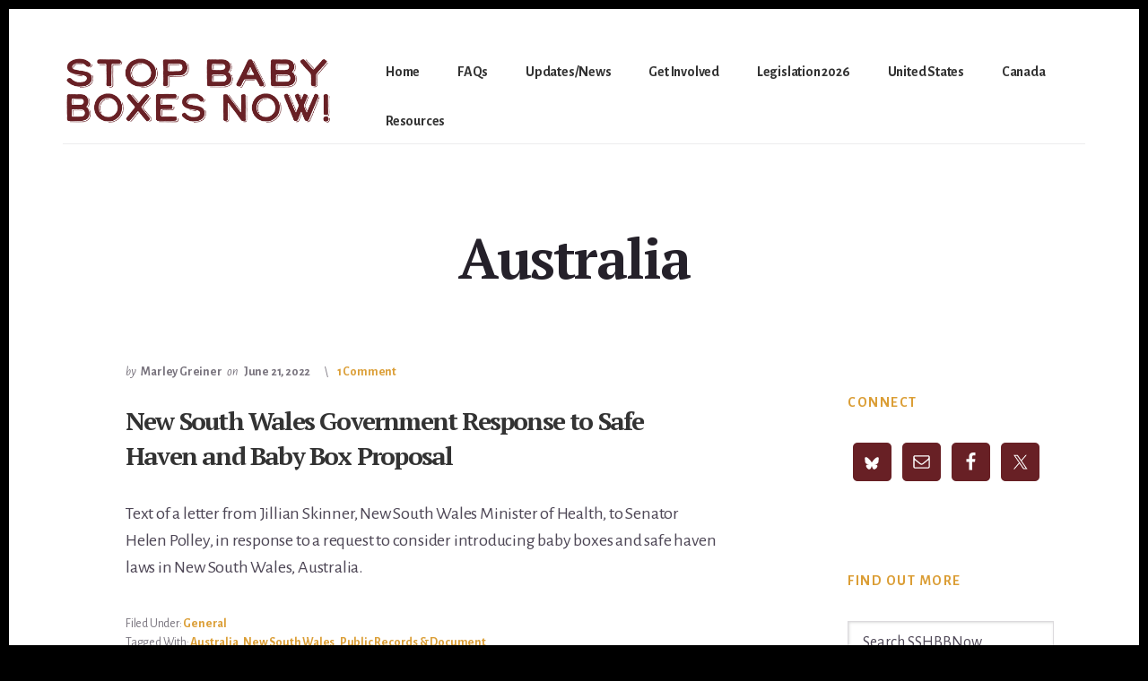

--- FILE ---
content_type: text/html; charset=UTF-8
request_url: https://stopshbbnow.org/tag/australia/
body_size: 12387
content:
<!DOCTYPE html>
<html lang="en-US">
<head >
<meta charset="UTF-8" />
<meta name="viewport" content="width=device-width, initial-scale=1" />
<meta name='robots' content='index, follow, max-image-preview:large, max-snippet:-1, max-video-preview:-1' />
	<style>img:is([sizes="auto" i], [sizes^="auto," i]) { contain-intrinsic-size: 3000px 1500px }</style>
	
	<!-- This site is optimized with the Yoast SEO plugin v25.7 - https://yoast.com/wordpress/plugins/seo/ -->
	<title>Australia Archives | Stop Baby Boxes Now!</title>
	<link rel="canonical" href="https://stopshbbnow.org/tag/australia/" />
	<meta property="og:locale" content="en_US" />
	<meta property="og:type" content="article" />
	<meta property="og:title" content="Australia Archives | Stop Baby Boxes Now!" />
	<meta property="og:url" content="https://stopshbbnow.org/tag/australia/" />
	<meta property="og:site_name" content="Stop Baby Boxes Now!" />
	<meta property="og:image" content="https://stopshbbnow.org/wp-content/uploads/2022/05/stopbabyboxesnow-facebook.jpg" />
	<meta property="og:image:width" content="1200" />
	<meta property="og:image:height" content="630" />
	<meta property="og:image:type" content="image/jpeg" />
	<meta name="twitter:card" content="summary_large_image" />
	<meta name="twitter:site" content="@StopSHBB" />
	<script type="application/ld+json" class="yoast-schema-graph">{"@context":"https://schema.org","@graph":[{"@type":"CollectionPage","@id":"https://stopshbbnow.org/tag/australia/","url":"https://stopshbbnow.org/tag/australia/","name":"Australia Archives | Stop Baby Boxes Now!","isPartOf":{"@id":"https://stopshbbnow.org/#website"},"primaryImageOfPage":{"@id":"https://stopshbbnow.org/tag/australia/#primaryimage"},"image":{"@id":"https://stopshbbnow.org/tag/australia/#primaryimage"},"thumbnailUrl":"https://stopshbbnow.org/wp-content/uploads/2022/06/australia-letter.png","breadcrumb":{"@id":"https://stopshbbnow.org/tag/australia/#breadcrumb"},"inLanguage":"en-US"},{"@type":"ImageObject","inLanguage":"en-US","@id":"https://stopshbbnow.org/tag/australia/#primaryimage","url":"https://stopshbbnow.org/wp-content/uploads/2022/06/australia-letter.png","contentUrl":"https://stopshbbnow.org/wp-content/uploads/2022/06/australia-letter.png","width":525,"height":720},{"@type":"BreadcrumbList","@id":"https://stopshbbnow.org/tag/australia/#breadcrumb","itemListElement":[{"@type":"ListItem","position":1,"name":"Home","item":"https://stopshbbnow.org/"},{"@type":"ListItem","position":2,"name":"Australia"}]},{"@type":"WebSite","@id":"https://stopshbbnow.org/#website","url":"https://stopshbbnow.org/","name":"Stop Baby Boxes Now!","description":"Dangerous, Unethical, Anti-family, Anti-adoptee","publisher":{"@id":"https://stopshbbnow.org/#organization"},"potentialAction":[{"@type":"SearchAction","target":{"@type":"EntryPoint","urlTemplate":"https://stopshbbnow.org/?s={search_term_string}"},"query-input":{"@type":"PropertyValueSpecification","valueRequired":true,"valueName":"search_term_string"}}],"inLanguage":"en-US"},{"@type":"Organization","@id":"https://stopshbbnow.org/#organization","name":"Stop Safe Haven Baby Boxes Now!","url":"https://stopshbbnow.org/","logo":{"@type":"ImageObject","inLanguage":"en-US","@id":"https://stopshbbnow.org/#/schema/logo/image/","url":"https://stopshbbnow.org/wp-content/uploads/2022/05/sshbbnow-logo-retina.png","contentUrl":"https://stopshbbnow.org/wp-content/uploads/2022/05/sshbbnow-logo-retina.png","width":547,"height":160,"caption":"Stop Safe Haven Baby Boxes Now!"},"image":{"@id":"https://stopshbbnow.org/#/schema/logo/image/"},"sameAs":["https://www.facebook.com/stopbabySHdropboxes/","https://x.com/StopSHBB"]}]}</script>
	<!-- / Yoast SEO plugin. -->


<link rel='dns-prefetch' href='//stats.wp.com' />
<link rel='dns-prefetch' href='//fonts.googleapis.com' />
<link rel='dns-prefetch' href='//code.ionicframework.com' />
<link rel='dns-prefetch' href='//use.fontawesome.com' />
<link href='https://fonts.gstatic.com' crossorigin rel='preconnect' />
<link rel='preconnect' href='//c0.wp.com' />
<link rel="alternate" type="application/rss+xml" title="Stop Baby Boxes Now! &raquo; Feed" href="https://stopshbbnow.org/feed/" />
<link rel="alternate" type="application/rss+xml" title="Stop Baby Boxes Now! &raquo; Comments Feed" href="https://stopshbbnow.org/comments/feed/" />
<link rel="alternate" type="application/rss+xml" title="Stop Baby Boxes Now! &raquo; Australia Tag Feed" href="https://stopshbbnow.org/tag/australia/feed/" />
<script>
window._wpemojiSettings = {"baseUrl":"https:\/\/s.w.org\/images\/core\/emoji\/16.0.1\/72x72\/","ext":".png","svgUrl":"https:\/\/s.w.org\/images\/core\/emoji\/16.0.1\/svg\/","svgExt":".svg","source":{"concatemoji":"https:\/\/stopshbbnow.org\/wp-includes\/js\/wp-emoji-release.min.js?ver=6.8.3"}};
/*! This file is auto-generated */
!function(s,n){var o,i,e;function c(e){try{var t={supportTests:e,timestamp:(new Date).valueOf()};sessionStorage.setItem(o,JSON.stringify(t))}catch(e){}}function p(e,t,n){e.clearRect(0,0,e.canvas.width,e.canvas.height),e.fillText(t,0,0);var t=new Uint32Array(e.getImageData(0,0,e.canvas.width,e.canvas.height).data),a=(e.clearRect(0,0,e.canvas.width,e.canvas.height),e.fillText(n,0,0),new Uint32Array(e.getImageData(0,0,e.canvas.width,e.canvas.height).data));return t.every(function(e,t){return e===a[t]})}function u(e,t){e.clearRect(0,0,e.canvas.width,e.canvas.height),e.fillText(t,0,0);for(var n=e.getImageData(16,16,1,1),a=0;a<n.data.length;a++)if(0!==n.data[a])return!1;return!0}function f(e,t,n,a){switch(t){case"flag":return n(e,"\ud83c\udff3\ufe0f\u200d\u26a7\ufe0f","\ud83c\udff3\ufe0f\u200b\u26a7\ufe0f")?!1:!n(e,"\ud83c\udde8\ud83c\uddf6","\ud83c\udde8\u200b\ud83c\uddf6")&&!n(e,"\ud83c\udff4\udb40\udc67\udb40\udc62\udb40\udc65\udb40\udc6e\udb40\udc67\udb40\udc7f","\ud83c\udff4\u200b\udb40\udc67\u200b\udb40\udc62\u200b\udb40\udc65\u200b\udb40\udc6e\u200b\udb40\udc67\u200b\udb40\udc7f");case"emoji":return!a(e,"\ud83e\udedf")}return!1}function g(e,t,n,a){var r="undefined"!=typeof WorkerGlobalScope&&self instanceof WorkerGlobalScope?new OffscreenCanvas(300,150):s.createElement("canvas"),o=r.getContext("2d",{willReadFrequently:!0}),i=(o.textBaseline="top",o.font="600 32px Arial",{});return e.forEach(function(e){i[e]=t(o,e,n,a)}),i}function t(e){var t=s.createElement("script");t.src=e,t.defer=!0,s.head.appendChild(t)}"undefined"!=typeof Promise&&(o="wpEmojiSettingsSupports",i=["flag","emoji"],n.supports={everything:!0,everythingExceptFlag:!0},e=new Promise(function(e){s.addEventListener("DOMContentLoaded",e,{once:!0})}),new Promise(function(t){var n=function(){try{var e=JSON.parse(sessionStorage.getItem(o));if("object"==typeof e&&"number"==typeof e.timestamp&&(new Date).valueOf()<e.timestamp+604800&&"object"==typeof e.supportTests)return e.supportTests}catch(e){}return null}();if(!n){if("undefined"!=typeof Worker&&"undefined"!=typeof OffscreenCanvas&&"undefined"!=typeof URL&&URL.createObjectURL&&"undefined"!=typeof Blob)try{var e="postMessage("+g.toString()+"("+[JSON.stringify(i),f.toString(),p.toString(),u.toString()].join(",")+"));",a=new Blob([e],{type:"text/javascript"}),r=new Worker(URL.createObjectURL(a),{name:"wpTestEmojiSupports"});return void(r.onmessage=function(e){c(n=e.data),r.terminate(),t(n)})}catch(e){}c(n=g(i,f,p,u))}t(n)}).then(function(e){for(var t in e)n.supports[t]=e[t],n.supports.everything=n.supports.everything&&n.supports[t],"flag"!==t&&(n.supports.everythingExceptFlag=n.supports.everythingExceptFlag&&n.supports[t]);n.supports.everythingExceptFlag=n.supports.everythingExceptFlag&&!n.supports.flag,n.DOMReady=!1,n.readyCallback=function(){n.DOMReady=!0}}).then(function(){return e}).then(function(){var e;n.supports.everything||(n.readyCallback(),(e=n.source||{}).concatemoji?t(e.concatemoji):e.wpemoji&&e.twemoji&&(t(e.twemoji),t(e.wpemoji)))}))}((window,document),window._wpemojiSettings);
</script>
<link rel='stylesheet' id='genesis-blocks-style-css-css' href='https://stopshbbnow.org/wp-content/plugins/genesis-blocks/dist/style-blocks.build.css?ver=1742906826' media='all' />
<link rel='stylesheet' id='breakthrough-pro-css' href='https://stopshbbnow.org/wp-content/themes/breakthrough-pro/style.css?ver=1.3.1' media='all' />
<style id='breakthrough-pro-inline-css'>

		.single .content .entry-content > p:first-of-type {
			font-size: 26px;
			letter-spacing: -0.7px;
		}
		
		cite,
		h4,
		h5,
		p.entry-meta a,
		.entry-title a:focus,
		.entry-title a:hover,
		.footer-widgets .widget .widget-title,
		.genesis-nav-menu a:focus,
		.genesis-nav-menu a:hover,
		.genesis-nav-menu .current-menu-item > a,
		.genesis-nav-menu .sub-menu .current-menu-item > a:focus,
		.genesis-nav-menu .sub-menu .current-menu-item > a:hover,
		.genesis-responsive-menu .genesis-nav-menu a:focus,
		.genesis-responsive-menu .genesis-nav-menu a:hover,
		.menu-toggle:focus,
		.menu-toggle:hover,
		.nav-primary .genesis-nav-menu .sub-menu a:focus,
		.nav-primary .genesis-nav-menu .sub-menu a:hover,
		.nav-primary .genesis-nav-menu .sub-menu .current-menu-item > a,
		.nav-primary .genesis-nav-menu .sub-menu .current-menu-item > a:focus,
		.nav-primary .genesis-nav-menu .sub-menu .current-menu-item > a:hover,
		.portfolio .entry-header .entry-meta a,
		.sub-menu-toggle:focus,
		.sub-menu-toggle:hover,
		.widget-title {
			color: #db9e36;
		}

		.sidebar .enews-widget,
		.sidebar .enews-widget .widget-title {
			color: #000000;
		}

		button,
		input[type="button"],
		input[type="reset"],
		input[type="submit"],
		.archive-pagination a:focus,
		.archive-pagination a:hover,
		.archive-pagination .active a,
		.button,
		.message.primary,
		.sidebar .widget.enews-widget {
			background-color: #db9e36;
			color: #000000;
		}

		.message.primary a {
			color: #000000;
		}

		a.button:focus,
		a.button:hover,
		button:focus,
		button:hover,
		input:focus[type="button"],
		input:hover[type="button"],
		input:focus[type="reset"],
		input:hover[type="reset"],
		input:focus[type="submit"],
		input:hover[type="submit"],
		.button:focus,
		.button:hover {
			background-color: #efb24a;
			box-shadow: 0 2px 10px 0 rgba(219,158,54,0.3);
			color: #000000;
		}

		input:focus,
		textarea:focus {
			border-color: #db9e36;
			box-shadow: 0 3px 7px 0 rgba(219,158,54,0.3);
			outline: none;
		}

		body,
		.pricing-table .featured {
			border-color: #db9e36;
		}

		.nav-primary .genesis-nav-menu a:focus,
		.nav-primary .genesis-nav-menu a:hover,
		.nav-primary .genesis-nav-menu .current-menu-item > a {
			border-bottom-color: #db9e36;
			color: #db9e36;
		}

		input[type="button"].text,
		input[type="reset"].text,
		input[type="submit"].text {
			border-color: #db9e36;
			color: #db9e36;
		}
		
		a {
			color: #682025;
		}

		a:focus,
		a:hover {
			color: #7c3439;
		}

		a.more-link,
		.comment-reply-link,
		.view-all-portfolio a {
			border-color: #682025;
			color: #682025;
		}

		a.more-link:focus,
		a.more-link:hover,
		.view-all-portfolio a:focus,
		.view-all-portfolio a:hover  {
			border-color: #7c3439;
			color: #7c3439;
		}

		.button-hero,
		button.button-hero,
		button.primary,
		input[type="button"].button-hero,
		input[type="button"].primary,
		input[type="reset"].button-hero,
		input[type="reset"].primary,
		input[type="submit"].button-hero,
		input[type="submit"].primary,
		.button.button-hero,
		.button.primary,
		.enews-widget input[type="submit"],
		.message.secondary,
		.sidebar .enews-widget input[type="submit"] {
			background-color: #682025;
			color: #ffffff;
		}

		.button.button-hero:focus,
		.button.button-hero:hover,
		button.button-hero:focus,
		button.button-hero:hover,
		button.primary:focus,
		button.primary:hover,
		input[type="button"].button-hero:focus,
		input[type="button"].button-hero:hover,
		input[type="button"].primary:focus,
		input[type="button"].primary:hover,
		input[type="reset"].button-hero:focus,
		input[type="reset"].button-hero:hover,
		input[type="reset"].primary:focus,
		input[type="reset"].primary:hover,
		input[type="submit"].button-hero:focus,
		input[type="submit"].button-hero:hover,
		input[type="submit"].primary:focus,
		input[type="submit"].primary:hover,
		.button.primary:focus,
		.button.primary:hover,
		.enews-widget input[type="submit"]:focus,
		.enews-widget input[type="submit"]:hover {
			background-color: #7c3439;
			box-shadow: 0 2px 10px 0 rgba(104,32,37,0.3);
			color: #ffffff;
		}

		a.button.text {
			background-color: #fff;
			border-bottom: 2px solid #682025;
			color: #682025;
		}

		a.button.text:focus,
		a.button.text:hover {
			background-color: #fff;
			border-bottom-color: #7c3439;
			color: #7c3439;
		}

		.message.secondary a {
			color: #ffffff;
		}

		
</style>
<style id='wp-emoji-styles-inline-css'>

	img.wp-smiley, img.emoji {
		display: inline !important;
		border: none !important;
		box-shadow: none !important;
		height: 1em !important;
		width: 1em !important;
		margin: 0 0.07em !important;
		vertical-align: -0.1em !important;
		background: none !important;
		padding: 0 !important;
	}
</style>
<link rel='stylesheet' id='wp-block-library-css' href='https://c0.wp.com/c/6.8.3/wp-includes/css/dist/block-library/style.min.css' media='all' />
<style id='classic-theme-styles-inline-css'>
/*! This file is auto-generated */
.wp-block-button__link{color:#fff;background-color:#32373c;border-radius:9999px;box-shadow:none;text-decoration:none;padding:calc(.667em + 2px) calc(1.333em + 2px);font-size:1.125em}.wp-block-file__button{background:#32373c;color:#fff;text-decoration:none}
</style>
<style id='tropicalista-pdfembed-style-inline-css'>
.wp-block-tropicalista-pdfembed{height:500px}

</style>
<style id='pdfemb-pdf-embedder-viewer-style-inline-css'>
.wp-block-pdfemb-pdf-embedder-viewer{max-width:none}

</style>
<link rel='stylesheet' id='mediaelement-css' href='https://c0.wp.com/c/6.8.3/wp-includes/js/mediaelement/mediaelementplayer-legacy.min.css' media='all' />
<link rel='stylesheet' id='wp-mediaelement-css' href='https://c0.wp.com/c/6.8.3/wp-includes/js/mediaelement/wp-mediaelement.min.css' media='all' />
<style id='jetpack-sharing-buttons-style-inline-css'>
.jetpack-sharing-buttons__services-list{display:flex;flex-direction:row;flex-wrap:wrap;gap:0;list-style-type:none;margin:5px;padding:0}.jetpack-sharing-buttons__services-list.has-small-icon-size{font-size:12px}.jetpack-sharing-buttons__services-list.has-normal-icon-size{font-size:16px}.jetpack-sharing-buttons__services-list.has-large-icon-size{font-size:24px}.jetpack-sharing-buttons__services-list.has-huge-icon-size{font-size:36px}@media print{.jetpack-sharing-buttons__services-list{display:none!important}}.editor-styles-wrapper .wp-block-jetpack-sharing-buttons{gap:0;padding-inline-start:0}ul.jetpack-sharing-buttons__services-list.has-background{padding:1.25em 2.375em}
</style>
<style id='font-awesome-svg-styles-default-inline-css'>
.svg-inline--fa {
  display: inline-block;
  height: 1em;
  overflow: visible;
  vertical-align: -.125em;
}
</style>
<link rel='stylesheet' id='font-awesome-svg-styles-css' href='https://stopshbbnow.org/wp-content/uploads/font-awesome/v6.7.2/css/svg-with-js.css' media='all' />
<style id='font-awesome-svg-styles-inline-css'>
   .wp-block-font-awesome-icon svg::before,
   .wp-rich-text-font-awesome-icon svg::before {content: unset;}
</style>
<style id='global-styles-inline-css'>
:root{--wp--preset--aspect-ratio--square: 1;--wp--preset--aspect-ratio--4-3: 4/3;--wp--preset--aspect-ratio--3-4: 3/4;--wp--preset--aspect-ratio--3-2: 3/2;--wp--preset--aspect-ratio--2-3: 2/3;--wp--preset--aspect-ratio--16-9: 16/9;--wp--preset--aspect-ratio--9-16: 9/16;--wp--preset--color--black: #000000;--wp--preset--color--cyan-bluish-gray: #abb8c3;--wp--preset--color--white: #ffffff;--wp--preset--color--pale-pink: #f78da7;--wp--preset--color--vivid-red: #cf2e2e;--wp--preset--color--luminous-vivid-orange: #ff6900;--wp--preset--color--luminous-vivid-amber: #fcb900;--wp--preset--color--light-green-cyan: #7bdcb5;--wp--preset--color--vivid-green-cyan: #00d084;--wp--preset--color--pale-cyan-blue: #8ed1fc;--wp--preset--color--vivid-cyan-blue: #0693e3;--wp--preset--color--vivid-purple: #9b51e0;--wp--preset--color--theme-primary: #db9e36;--wp--preset--color--theme-secondary: #682025;--wp--preset--gradient--vivid-cyan-blue-to-vivid-purple: linear-gradient(135deg,rgba(6,147,227,1) 0%,rgb(155,81,224) 100%);--wp--preset--gradient--light-green-cyan-to-vivid-green-cyan: linear-gradient(135deg,rgb(122,220,180) 0%,rgb(0,208,130) 100%);--wp--preset--gradient--luminous-vivid-amber-to-luminous-vivid-orange: linear-gradient(135deg,rgba(252,185,0,1) 0%,rgba(255,105,0,1) 100%);--wp--preset--gradient--luminous-vivid-orange-to-vivid-red: linear-gradient(135deg,rgba(255,105,0,1) 0%,rgb(207,46,46) 100%);--wp--preset--gradient--very-light-gray-to-cyan-bluish-gray: linear-gradient(135deg,rgb(238,238,238) 0%,rgb(169,184,195) 100%);--wp--preset--gradient--cool-to-warm-spectrum: linear-gradient(135deg,rgb(74,234,220) 0%,rgb(151,120,209) 20%,rgb(207,42,186) 40%,rgb(238,44,130) 60%,rgb(251,105,98) 80%,rgb(254,248,76) 100%);--wp--preset--gradient--blush-light-purple: linear-gradient(135deg,rgb(255,206,236) 0%,rgb(152,150,240) 100%);--wp--preset--gradient--blush-bordeaux: linear-gradient(135deg,rgb(254,205,165) 0%,rgb(254,45,45) 50%,rgb(107,0,62) 100%);--wp--preset--gradient--luminous-dusk: linear-gradient(135deg,rgb(255,203,112) 0%,rgb(199,81,192) 50%,rgb(65,88,208) 100%);--wp--preset--gradient--pale-ocean: linear-gradient(135deg,rgb(255,245,203) 0%,rgb(182,227,212) 50%,rgb(51,167,181) 100%);--wp--preset--gradient--electric-grass: linear-gradient(135deg,rgb(202,248,128) 0%,rgb(113,206,126) 100%);--wp--preset--gradient--midnight: linear-gradient(135deg,rgb(2,3,129) 0%,rgb(40,116,252) 100%);--wp--preset--font-size--small: 16px;--wp--preset--font-size--medium: 20px;--wp--preset--font-size--large: 24px;--wp--preset--font-size--x-large: 42px;--wp--preset--font-size--normal: 20px;--wp--preset--font-size--larger: 28px;--wp--preset--spacing--20: 0.44rem;--wp--preset--spacing--30: 0.67rem;--wp--preset--spacing--40: 1rem;--wp--preset--spacing--50: 1.5rem;--wp--preset--spacing--60: 2.25rem;--wp--preset--spacing--70: 3.38rem;--wp--preset--spacing--80: 5.06rem;--wp--preset--shadow--natural: 6px 6px 9px rgba(0, 0, 0, 0.2);--wp--preset--shadow--deep: 12px 12px 50px rgba(0, 0, 0, 0.4);--wp--preset--shadow--sharp: 6px 6px 0px rgba(0, 0, 0, 0.2);--wp--preset--shadow--outlined: 6px 6px 0px -3px rgba(255, 255, 255, 1), 6px 6px rgba(0, 0, 0, 1);--wp--preset--shadow--crisp: 6px 6px 0px rgba(0, 0, 0, 1);}:where(.is-layout-flex){gap: 0.5em;}:where(.is-layout-grid){gap: 0.5em;}body .is-layout-flex{display: flex;}.is-layout-flex{flex-wrap: wrap;align-items: center;}.is-layout-flex > :is(*, div){margin: 0;}body .is-layout-grid{display: grid;}.is-layout-grid > :is(*, div){margin: 0;}:where(.wp-block-columns.is-layout-flex){gap: 2em;}:where(.wp-block-columns.is-layout-grid){gap: 2em;}:where(.wp-block-post-template.is-layout-flex){gap: 1.25em;}:where(.wp-block-post-template.is-layout-grid){gap: 1.25em;}.has-black-color{color: var(--wp--preset--color--black) !important;}.has-cyan-bluish-gray-color{color: var(--wp--preset--color--cyan-bluish-gray) !important;}.has-white-color{color: var(--wp--preset--color--white) !important;}.has-pale-pink-color{color: var(--wp--preset--color--pale-pink) !important;}.has-vivid-red-color{color: var(--wp--preset--color--vivid-red) !important;}.has-luminous-vivid-orange-color{color: var(--wp--preset--color--luminous-vivid-orange) !important;}.has-luminous-vivid-amber-color{color: var(--wp--preset--color--luminous-vivid-amber) !important;}.has-light-green-cyan-color{color: var(--wp--preset--color--light-green-cyan) !important;}.has-vivid-green-cyan-color{color: var(--wp--preset--color--vivid-green-cyan) !important;}.has-pale-cyan-blue-color{color: var(--wp--preset--color--pale-cyan-blue) !important;}.has-vivid-cyan-blue-color{color: var(--wp--preset--color--vivid-cyan-blue) !important;}.has-vivid-purple-color{color: var(--wp--preset--color--vivid-purple) !important;}.has-black-background-color{background-color: var(--wp--preset--color--black) !important;}.has-cyan-bluish-gray-background-color{background-color: var(--wp--preset--color--cyan-bluish-gray) !important;}.has-white-background-color{background-color: var(--wp--preset--color--white) !important;}.has-pale-pink-background-color{background-color: var(--wp--preset--color--pale-pink) !important;}.has-vivid-red-background-color{background-color: var(--wp--preset--color--vivid-red) !important;}.has-luminous-vivid-orange-background-color{background-color: var(--wp--preset--color--luminous-vivid-orange) !important;}.has-luminous-vivid-amber-background-color{background-color: var(--wp--preset--color--luminous-vivid-amber) !important;}.has-light-green-cyan-background-color{background-color: var(--wp--preset--color--light-green-cyan) !important;}.has-vivid-green-cyan-background-color{background-color: var(--wp--preset--color--vivid-green-cyan) !important;}.has-pale-cyan-blue-background-color{background-color: var(--wp--preset--color--pale-cyan-blue) !important;}.has-vivid-cyan-blue-background-color{background-color: var(--wp--preset--color--vivid-cyan-blue) !important;}.has-vivid-purple-background-color{background-color: var(--wp--preset--color--vivid-purple) !important;}.has-black-border-color{border-color: var(--wp--preset--color--black) !important;}.has-cyan-bluish-gray-border-color{border-color: var(--wp--preset--color--cyan-bluish-gray) !important;}.has-white-border-color{border-color: var(--wp--preset--color--white) !important;}.has-pale-pink-border-color{border-color: var(--wp--preset--color--pale-pink) !important;}.has-vivid-red-border-color{border-color: var(--wp--preset--color--vivid-red) !important;}.has-luminous-vivid-orange-border-color{border-color: var(--wp--preset--color--luminous-vivid-orange) !important;}.has-luminous-vivid-amber-border-color{border-color: var(--wp--preset--color--luminous-vivid-amber) !important;}.has-light-green-cyan-border-color{border-color: var(--wp--preset--color--light-green-cyan) !important;}.has-vivid-green-cyan-border-color{border-color: var(--wp--preset--color--vivid-green-cyan) !important;}.has-pale-cyan-blue-border-color{border-color: var(--wp--preset--color--pale-cyan-blue) !important;}.has-vivid-cyan-blue-border-color{border-color: var(--wp--preset--color--vivid-cyan-blue) !important;}.has-vivid-purple-border-color{border-color: var(--wp--preset--color--vivid-purple) !important;}.has-vivid-cyan-blue-to-vivid-purple-gradient-background{background: var(--wp--preset--gradient--vivid-cyan-blue-to-vivid-purple) !important;}.has-light-green-cyan-to-vivid-green-cyan-gradient-background{background: var(--wp--preset--gradient--light-green-cyan-to-vivid-green-cyan) !important;}.has-luminous-vivid-amber-to-luminous-vivid-orange-gradient-background{background: var(--wp--preset--gradient--luminous-vivid-amber-to-luminous-vivid-orange) !important;}.has-luminous-vivid-orange-to-vivid-red-gradient-background{background: var(--wp--preset--gradient--luminous-vivid-orange-to-vivid-red) !important;}.has-very-light-gray-to-cyan-bluish-gray-gradient-background{background: var(--wp--preset--gradient--very-light-gray-to-cyan-bluish-gray) !important;}.has-cool-to-warm-spectrum-gradient-background{background: var(--wp--preset--gradient--cool-to-warm-spectrum) !important;}.has-blush-light-purple-gradient-background{background: var(--wp--preset--gradient--blush-light-purple) !important;}.has-blush-bordeaux-gradient-background{background: var(--wp--preset--gradient--blush-bordeaux) !important;}.has-luminous-dusk-gradient-background{background: var(--wp--preset--gradient--luminous-dusk) !important;}.has-pale-ocean-gradient-background{background: var(--wp--preset--gradient--pale-ocean) !important;}.has-electric-grass-gradient-background{background: var(--wp--preset--gradient--electric-grass) !important;}.has-midnight-gradient-background{background: var(--wp--preset--gradient--midnight) !important;}.has-small-font-size{font-size: var(--wp--preset--font-size--small) !important;}.has-medium-font-size{font-size: var(--wp--preset--font-size--medium) !important;}.has-large-font-size{font-size: var(--wp--preset--font-size--large) !important;}.has-x-large-font-size{font-size: var(--wp--preset--font-size--x-large) !important;}
:where(.wp-block-post-template.is-layout-flex){gap: 1.25em;}:where(.wp-block-post-template.is-layout-grid){gap: 1.25em;}
:where(.wp-block-columns.is-layout-flex){gap: 2em;}:where(.wp-block-columns.is-layout-grid){gap: 2em;}
:root :where(.wp-block-pullquote){font-size: 1.5em;line-height: 1.6;}
</style>
<link rel='stylesheet' id='breakthrough-pro-fonts-css' href='https://fonts.googleapis.com/css?family=Alegreya+Sans%3A400%2C400i%2C700%7CPT+Serif%3A400%2C400i%2C700%2C700i&#038;display=swap&#038;ver=1.3.1' media='all' />
<link rel='stylesheet' id='ionicons-css' href='//code.ionicframework.com/ionicons/2.0.1/css/ionicons.min.css?ver=1.3.1' media='all' />
<link rel='stylesheet' id='breakthrough-pro-gutenberg-css' href='https://stopshbbnow.org/wp-content/themes/breakthrough-pro/lib/gutenberg/front-end.css?ver=1.3.1' media='all' />
<style id='breakthrough-pro-gutenberg-inline-css'>
.site-container .wp-block-button__link,
.site-container .wp-block-pullquote.is-style-solid-color {
	background-color: #db9e36;
}

.wp-block-button__link:not(.has-background),
.wp-block-button__link:not(.has-background):focus,
.wp-block-button__link:not(.has-background):hover,
.wp-block-pullquote.is-style-solid-color:not(.has-background) {
	color: #000000;
}

.has-theme-primary-background-color,
.has-theme-primary-background-color.wp-block-button__link:focus,
.has-theme-primary-background-color.wp-block-button__link:hover,
.has-theme-primary-background-color.wp-block-button__link:visited,
.has-theme-primary-background-color.wp-block-pullquote.is-style-solid-color {
	color: #000000;
}

.has-theme-secondary-background-color,
.has-theme-secondary-background-color.wp-block-button__link:focus,
.has-theme-secondary-background-color.wp-block-button__link:hover,
.has-theme-secondary-background-color.wp-block-button__link:visited,
.has-theme-secondary-background-color.wp-block-pullquote.is-style-solid-color {
	color: #ffffff;
}

.site-container .is-style-outline.wp-block-button__link,
.site-container .is-style-outline .wp-block-button__link {
	background-color: transparent;
	color: #db9e36;
}		.has-small-font-size {
			font-size: 16px !important;
		}		.has-normal-font-size {
			font-size: 20px !important;
		}		.has-large-font-size {
			font-size: 24px !important;
		}		.has-larger-font-size {
			font-size: 28px !important;
		}		.site-container .has-theme-primary-color,
		.site-container .wp-block-button__link.has-theme-primary-color,
		.site-container .is-style-outline .wp-block-button__link.has-theme-primary-color {
			color: #db9e36;
		}

		.site-container .has-theme-primary-background-color,
		.site-container .wp-block-button__link.has-theme-primary-background-color,
		.site-container .is-style-outline .wp-block-button__link.has-theme-primary-background-color,
		.site-container .wp-block-pullquote.is-style-solid-color.has-theme-primary-background-color {
			background-color: #db9e36;
		}		.site-container .has-theme-secondary-color,
		.site-container .wp-block-button__link.has-theme-secondary-color,
		.site-container .is-style-outline .wp-block-button__link.has-theme-secondary-color {
			color: #682025;
		}

		.site-container .has-theme-secondary-background-color,
		.site-container .wp-block-button__link.has-theme-secondary-background-color,
		.site-container .is-style-outline .wp-block-button__link.has-theme-secondary-background-color,
		.site-container .wp-block-pullquote.is-style-solid-color.has-theme-secondary-background-color {
			background-color: #682025;
		}
</style>
<link rel='stylesheet' id='font-awesome-official-css' href='https://use.fontawesome.com/releases/v6.7.2/css/all.css' media='all' integrity="sha384-nRgPTkuX86pH8yjPJUAFuASXQSSl2/bBUiNV47vSYpKFxHJhbcrGnmlYpYJMeD7a" crossorigin="anonymous" />
<link rel='stylesheet' id='simple-social-icons-font-css' href='https://stopshbbnow.org/wp-content/plugins/simple-social-icons/css/style.css?ver=3.0.2' media='all' />
<link rel='stylesheet' id='tablepress-default-css' href='https://stopshbbnow.org/wp-content/tablepress-combined.min.css?ver=20' media='all' />
<link rel='stylesheet' id='font-awesome-official-v4shim-css' href='https://use.fontawesome.com/releases/v6.7.2/css/v4-shims.css' media='all' integrity="sha384-npPMK6zwqNmU3qyCCxEcWJkLBNYxEFM1nGgSoAWuCCXqVVz0cvwKEMfyTNkOxM2N" crossorigin="anonymous" />
<script src="https://c0.wp.com/c/6.8.3/wp-includes/js/jquery/jquery.min.js" id="jquery-core-js"></script>
<script src="https://c0.wp.com/c/6.8.3/wp-includes/js/jquery/jquery-migrate.min.js" id="jquery-migrate-js"></script>
<link rel="https://api.w.org/" href="https://stopshbbnow.org/wp-json/" /><link rel="alternate" title="JSON" type="application/json" href="https://stopshbbnow.org/wp-json/wp/v2/tags/81" /><link rel="EditURI" type="application/rsd+xml" title="RSD" href="https://stopshbbnow.org/xmlrpc.php?rsd" />
	<style>img#wpstats{display:none}</style>
		<link rel="pingback" href="https://stopshbbnow.org/xmlrpc.php" />
<script src="https://kit.fontawesome.com/6866cd808c.js" crossorigin="anonymous"></script><style id="custom-background-css">
body.custom-background { background-color: #000000; }
</style>
	<link rel="icon" href="https://stopshbbnow.org/wp-content/uploads/2022/05/cropped-shbbnow-icon-stopsign-512-32x32.png" sizes="32x32" />
<link rel="icon" href="https://stopshbbnow.org/wp-content/uploads/2022/05/cropped-shbbnow-icon-stopsign-512-192x192.png" sizes="192x192" />
<link rel="apple-touch-icon" href="https://stopshbbnow.org/wp-content/uploads/2022/05/cropped-shbbnow-icon-stopsign-512-180x180.png" />
<meta name="msapplication-TileImage" content="https://stopshbbnow.org/wp-content/uploads/2022/05/cropped-shbbnow-icon-stopsign-512-270x270.png" />
		<style id="wp-custom-css">
			.site-title {
    font-family: "PT Serif", serif;
    font-size: 50px;
	line-height: 1;}

.chat-quote {font-family: Courier,"Courier New", serif;
font-size: .9em;
margin-left: 20px;}		</style>
		</head>
<body class="archive tag tag-australia tag-81 custom-background wp-custom-logo wp-embed-responsive wp-theme-genesis wp-child-theme-breakthrough-pro header-full-width content-sidebar genesis-breadcrumbs-hidden no-js">	<script>
	//<![CDATA[
	(function(){
		var c = document.body.classList;
		c.remove( 'no-js' );
		c.add( 'js' );
	})();
	//]]>
	</script>
	<div class="site-container"><ul class="genesis-skip-link"><li><a href="#genesis-sidebar-primary" class="screen-reader-shortcut"> Skip to primary sidebar</a></li><li><a href="#breakthrough-page-title" class="screen-reader-shortcut"> Skip to content</a></li></ul><header class="site-header"><div class="wrap"><div class="title-area"><a href="https://stopshbbnow.org/" class="custom-logo-link" rel="home"><img width="547" height="160" src="https://stopshbbnow.org/wp-content/uploads/2022/05/sshbbnow-logo-retina.png" class="custom-logo" alt="Stop Baby Boxes Now!" decoding="async" fetchpriority="high" srcset="https://stopshbbnow.org/wp-content/uploads/2022/05/sshbbnow-logo-retina.png 547w, https://stopshbbnow.org/wp-content/uploads/2022/05/sshbbnow-logo-retina-300x88.png 300w" sizes="(max-width: 547px) 100vw, 547px" /></a><p class="site-title">Stop Baby Boxes Now!</p><p class="site-description">Dangerous, Unethical, Anti-family, Anti-adoptee</p></div><nav class="nav-primary" aria-label="Main" id="genesis-nav-primary"><div class="wrap"><ul id="menu-primary" class="menu genesis-nav-menu menu-primary js-superfish"><li id="menu-item-3732" class="menu-item menu-item-type-custom menu-item-object-custom menu-item-home menu-item-has-children menu-item-3732"><a href="https://stopshbbnow.org/"><span >Home</span></a>
<ul class="sub-menu">
	<li id="menu-item-2637" class="menu-item menu-item-type-post_type menu-item-object-page menu-item-2637"><a href="https://stopshbbnow.org/about/"><span >About</span></a></li>
	<li id="menu-item-6844" class="menu-item menu-item-type-post_type menu-item-object-page menu-item-6844"><a href="https://stopshbbnow.org/press-inquiries/"><span >Press  Inquiries/Citations</span></a></li>
	<li id="menu-item-2638" class="menu-item menu-item-type-post_type menu-item-object-page menu-item-2638"><a href="https://stopshbbnow.org/about/contact/"><span >Contact</span></a></li>
</ul>
</li>
<li id="menu-item-3176" class="menu-item menu-item-type-post_type menu-item-object-page menu-item-has-children menu-item-3176"><a href="https://stopshbbnow.org/faqs/"><span >FAQs</span></a>
<ul class="sub-menu">
	<li id="menu-item-6024" class="menu-item menu-item-type-post_type menu-item-object-page menu-item-6024"><a href="https://stopshbbnow.org/talking-points-why-we-oppose-safe-have-baby-boxes/"><span >Talking Points</span></a></li>
	<li id="menu-item-8361" class="menu-item menu-item-type-post_type menu-item-object-page menu-item-8361"><a href="https://stopshbbnow.org/safe-haven-baby-boxes-five-concerns-beyond-unethical-adoption-and-child-welfare-practices/"><span >Safe Haven Baby Boxes: Five Concerns Beyond Unethical Adoption and Child Welfare Practices</span></a></li>
</ul>
</li>
<li id="menu-item-3724" class="menu-item menu-item-type-post_type menu-item-object-page menu-item-has-children menu-item-3724"><a href="https://stopshbbnow.org/latest/"><span >Updates/News</span></a>
<ul class="sub-menu">
	<li id="menu-item-3997" class="menu-item menu-item-type-post_type menu-item-object-page menu-item-3997"><a href="https://stopshbbnow.org/?page_id=3994"><span >Angelika’s Corner</span></a></li>
	<li id="menu-item-4510" class="menu-item menu-item-type-post_type menu-item-object-page menu-item-4510"><a href="https://stopshbbnow.org/scenes-from-the-asylum/"><span >Scenes from the Asylum</span></a></li>
</ul>
</li>
<li id="menu-item-6353" class="menu-item menu-item-type-post_type menu-item-object-page menu-item-has-children menu-item-6353"><a href="https://stopshbbnow.org/info/"><span >Get Involved</span></a>
<ul class="sub-menu">
	<li id="menu-item-3922" class="menu-item menu-item-type-post_type menu-item-object-page menu-item-3922"><a href="https://stopshbbnow.org/action-alerts/"><span >Action Alerts</span></a></li>
</ul>
</li>
<li id="menu-item-9541" class="menu-item menu-item-type-post_type menu-item-object-page menu-item-has-children menu-item-9541"><a href="https://stopshbbnow.org/legislation-2026/"><span >Legislation 2026</span></a>
<ul class="sub-menu">
	<li id="menu-item-2645" class="menu-item menu-item-type-post_type menu-item-object-page menu-item-2645"><a href="https://stopshbbnow.org/?page_id=1008"><span >Home Rule</span></a></li>
</ul>
</li>
<li id="menu-item-3502" class="menu-item menu-item-type-post_type menu-item-object-page menu-item-has-children menu-item-3502"><a href="https://stopshbbnow.org/usa/"><span >United States</span></a>
<ul class="sub-menu">
	<li id="menu-item-4007" class="menu-item menu-item-type-post_type menu-item-object-page menu-item-4007"><a href="https://stopshbbnow.org/shbb-cases-by-state/"><span >SHBB Cases by State</span></a></li>
</ul>
</li>
<li id="menu-item-3180" class="menu-item menu-item-type-post_type menu-item-object-page menu-item-3180"><a href="https://stopshbbnow.org/canada/"><span >Canada</span></a></li>
<li id="menu-item-3540" class="menu-item menu-item-type-post_type menu-item-object-page menu-item-has-children menu-item-3540"><a href="https://stopshbbnow.org/resources/"><span >Resources</span></a>
<ul class="sub-menu">
	<li id="menu-item-2644" class="menu-item menu-item-type-post_type menu-item-object-page menu-item-2644"><a href="https://stopshbbnow.org/our-friends/"><span >Friends, Allies &#038; Those in Agreement</span></a></li>
	<li id="menu-item-3864" class="menu-item menu-item-type-post_type menu-item-object-page menu-item-3864"><a href="https://stopshbbnow.org/baby-box-pushers/"><span >Baby Box Promoters and Funders in the US &#038; Canada</span></a></li>
	<li id="menu-item-5296" class="menu-item menu-item-type-post_type menu-item-object-page menu-item-5296"><a href="https://stopshbbnow.org/targeted-communities-check-this-list-to-learn-if-your-town-is-next/"><span >Targeted Communities in the US and Canada: Check This List to Learn If Your Town is Next</span></a></li>
	<li id="menu-item-3503" class="menu-item menu-item-type-post_type menu-item-object-page menu-item-3503"><a href="https://stopshbbnow.org/abortion/"><span >Abortion, Adoption, Safe Havens, and Reproductive Justice</span></a></li>
	<li id="menu-item-3504" class="menu-item menu-item-type-post_type menu-item-object-page menu-item-has-children menu-item-3504"><a href="https://stopshbbnow.org/critical-readings/"><span >Critical Readings</span></a>
	<ul class="sub-menu">
		<li id="menu-item-3711" class="menu-item menu-item-type-post_type menu-item-object-page menu-item-3711"><a href="https://stopshbbnow.org/critical-readings/academic-journals-law-reviews-reports/"><span >Academic and Professional Journals, Law Reviews, and Law Blogs</span></a></li>
		<li id="menu-item-3709" class="menu-item menu-item-type-post_type menu-item-object-page menu-item-3709"><a href="https://stopshbbnow.org/critical-readings/books/"><span >Books</span></a></li>
		<li id="menu-item-3707" class="menu-item menu-item-type-post_type menu-item-object-page menu-item-3707"><a href="https://stopshbbnow.org/critical-readings/commentary/"><span >Commentary, Op-eds &#038; Blogs</span></a></li>
		<li id="menu-item-3708" class="menu-item menu-item-type-post_type menu-item-object-page menu-item-3708"><a href="https://stopshbbnow.org/critical-readings/reports-research/"><span >Reports and Research Pages</span></a></li>
		<li id="menu-item-3710" class="menu-item menu-item-type-post_type menu-item-object-page menu-item-3710"><a href="https://stopshbbnow.org/critical-readings/news-articles/"><span >News &#038; Magazine Articles</span></a></li>
	</ul>
</li>
	<li id="menu-item-9413" class="menu-item menu-item-type-post_type menu-item-object-page menu-item-9413"><a href="https://stopshbbnow.org/interdisciplinary-center-for-bioethics-at-yale-university-an-open-letter-to-hhs-leadership-about-policy-responses-to-crisis-pregnancies/"><span >Interdisciplinary Center for Bioethics at Yale University: An Open Letter to HHS Leadership about Policy Responses to Crisis Pregnancies</span></a></li>
	<li id="menu-item-3177" class="menu-item menu-item-type-post_type menu-item-object-page menu-item-has-children menu-item-3177"><a href="https://stopshbbnow.org/pictorials/"><span >Pictorials</span></a>
	<ul class="sub-menu">
		<li id="menu-item-3506" class="menu-item menu-item-type-post_type menu-item-object-page menu-item-3506"><a href="https://stopshbbnow.org/baby-boxes-in-historical-art-and-archecture/"><span >Baby Boxes in Art, Architecture, and History</span></a></li>
		<li id="menu-item-3505" class="menu-item menu-item-type-post_type menu-item-object-page menu-item-3505"><a href="https://stopshbbnow.org/baby-boxes-in-the-us/"><span >Baby Boxes in the US</span></a></li>
		<li id="menu-item-3178" class="menu-item menu-item-type-post_type menu-item-object-page menu-item-3178"><a href="https://stopshbbnow.org/contemporary-baby-boxes-around-the-world/"><span >Contemporary Baby Boxes Around the World</span></a></li>
		<li id="menu-item-3179" class="menu-item menu-item-type-post_type menu-item-object-page menu-item-3179"><a href="https://stopshbbnow.org/china-us-baby-boxers-fantasy-of-the-future/"><span >China: US Baby Boxers Fantasy of the Future?</span></a></li>
	</ul>
</li>
	<li id="menu-item-9409" class="menu-item menu-item-type-post_type menu-item-object-page menu-item-9409"><a href="https://stopshbbnow.org/public-records-requests/"><span >Public Records Requests/Public Information/IRS 990s</span></a></li>
	<li id="menu-item-9415" class="menu-item menu-item-type-post_type menu-item-object-post menu-item-9415"><a href="https://stopshbbnow.org/safe-haven-baby-boxes-inc-youtube-series-debuts-august-6-making-baby-abandonment-entertaining-for-fun-and-profit/"><span >Safe Haven Baby Boxes Inc YouTube Series Debuts August 6. Making Baby Abandonment Entertaining for Fun and Profit</span></a></li>
</ul>
</li>
</ul></div></nav></div></header><div class="site-inner"><div class="breakthrough-page-title" id="breakthrough-page-title"><div class="wrap"></div></div><div class="archive-description taxonomy-archive-description taxonomy-description"><h1 class="archive-title">Australia</h1></div><div class="content-sidebar-wrap"><main class="content" id="genesis-content"><article class="post-3970 post type-post status-publish format-standard has-post-thumbnail category-general tag-australia tag-new-south-wales tag-public-records-document entry" aria-label="New South Wales Government Response to Safe Haven and Baby Box Proposal"><header class="entry-header"><p class="entry-meta"><i class="byline">by</i> <span class="entry-author"><a href="https://stopshbbnow.org/author/stopbabyboxesnow/" class="entry-author-link" rel="author"><span class="entry-author-name">Marley Greiner</span></a></span> <i>on</i> <time class="entry-time">June 21, 2022</time>  <span class="entry-comments-link"><a href="https://stopshbbnow.org/new-south-wales-government-response-to-safe-haven-and-baby-box-proposal/#comments">1 Comment</a></span> </p><h2 class="entry-title"><a class="entry-title-link" rel="bookmark" href="https://stopshbbnow.org/new-south-wales-government-response-to-safe-haven-and-baby-box-proposal/">New South Wales Government Response to Safe Haven and Baby Box Proposal</a></h2>
</header><div class="entry-content"><p>Text of a letter from Jillian Skinner, New South Wales Minister of Health, to Senator Helen Polley, in response to a request to consider introducing baby boxes and safe haven laws in New South Wales, Australia. </p>
</div><footer class="entry-footer"><p class="entry-meta"><span class="entry-categories">Filed Under: <a href="https://stopshbbnow.org/category/front-page/general/" rel="category tag">General</a></span> <span class="entry-tags">Tagged With: <a href="https://stopshbbnow.org/tag/australia/" rel="tag">Australia</a>, <a href="https://stopshbbnow.org/tag/new-south-wales/" rel="tag">New South Wales</a>, <a href="https://stopshbbnow.org/tag/public-records-document/" rel="tag">Public Records &amp; Document</a></span> <time class="entry-modified-time">Last Modified on June 23, 2022</time>
</p></footer></article></main><aside class="sidebar sidebar-primary widget-area" role="complementary" aria-label="Primary Sidebar" id="genesis-sidebar-primary"><h2 class="genesis-sidebar-title screen-reader-text">Primary Sidebar</h2><section id="simple-social-icons-2" class="widget simple-social-icons"><div class="widget-wrap"><h3 class="widgettitle widget-title">Connect</h3>
<ul class="alignleft"><li class="ssi-bluesky"><a href="http://@stopbabyboxes.bsky.social" ><svg role="img" class="social-bluesky" aria-labelledby="social-bluesky-2"><title id="social-bluesky-2">Bluesky</title><use xlink:href="https://stopshbbnow.org/wp-content/plugins/simple-social-icons/symbol-defs.svg#social-bluesky"></use></svg></a></li><li class="ssi-email"><a href="https://sshbbnow.org/contact/" ><svg role="img" class="social-email" aria-labelledby="social-email-2"><title id="social-email-2">Email</title><use xlink:href="https://stopshbbnow.org/wp-content/plugins/simple-social-icons/symbol-defs.svg#social-email"></use></svg></a></li><li class="ssi-facebook"><a href="https://www.facebook.com/stopbabySHdropboxes" ><svg role="img" class="social-facebook" aria-labelledby="social-facebook-2"><title id="social-facebook-2">Facebook</title><use xlink:href="https://stopshbbnow.org/wp-content/plugins/simple-social-icons/symbol-defs.svg#social-facebook"></use></svg></a></li><li class="ssi-twitter"><a href="https://twitter.com/StopSHBB/" ><svg role="img" class="social-twitter" aria-labelledby="social-twitter-2"><title id="social-twitter-2">Twitter</title><use xlink:href="https://stopshbbnow.org/wp-content/plugins/simple-social-icons/symbol-defs.svg#social-twitter"></use></svg></a></li></ul></div></section>
<section id="search-2" class="widget widget_search"><div class="widget-wrap"><h3 class="widgettitle widget-title">Find Out More</h3>
<form class="search-form" method="get" action="https://stopshbbnow.org/" role="search"><label class="search-form-label screen-reader-text" for="searchform-1">Search SSHBBNow</label><input class="search-form-input" type="search" name="s" id="searchform-1" placeholder="Search SSHBBNow"><input class="search-form-submit" type="submit" value="Search"><meta content="https://stopshbbnow.org/?s={s}"></form></div></section>
<section id="nav_menu-2" class="widget widget_nav_menu"><div class="widget-wrap"><h3 class="widgettitle widget-title">FAQs</h3>
<div class="menu-faq-container"><ul id="menu-faq" class="menu"><li id="menu-item-3801" class="menu-item menu-item-type-post_type menu-item-object-page menu-item-3801"><a href="https://stopshbbnow.org/faqs/frequently-asked-questions-safe-haven-baby-boxes-laws/">FAQ: Safe Haven Movement, Baby Boxes, and Laws</a></li>
<li id="menu-item-3800" class="menu-item menu-item-type-post_type menu-item-object-page menu-item-3800"><a href="https://stopshbbnow.org/faqs/frequently-asked-questions-stop-safe-haven-baby-boxes-now/">FAQ: Stop Safe Haven Baby Boxes Now</a></li>
<li id="menu-item-3802" class="menu-item menu-item-type-post_type menu-item-object-page menu-item-3802"><a href="https://stopshbbnow.org/faqs/frequently-asked-questions-newborn-discard/">FAQ: Newborn Discard</a></li>
</ul></div></div></section>

		<section id="recent-posts-3" class="widget widget_recent_entries"><div class="widget-wrap">
		<h3 class="widgettitle widget-title">Latest</h3>

		<ul>
											<li>
					<a href="https://stopshbbnow.org/legislation-safe-haven-security-adoption-act-safe-haven-babies-go-to-adoption-coming-our-way/">Legislation: Safe Haven Security &amp; Adoption Act/&#8221;Safe Haven Babies Go to Adoption&#8221; Coming Our Way?</a>
									</li>
											<li>
					<a href="https://stopshbbnow.org/9553-2/">New Stop Safe Haven Baby Boxes Now Resource Page: Public Records Requests and IRS Filings</a>
									</li>
											<li>
					<a href="https://stopshbbnow.org/shbb-incs-christmas-dream/">SHBB Inc&#8217;s Christmas Dream</a>
									</li>
											<li>
					<a href="https://stopshbbnow.org/so-much-for-anonymity-mrs-kelsey-visits-anonymus-baby-box-mothers-or-i-know-something-that-you-dont-know/">So much for Anonymity! Mrs Kelsey Visits Anonymous Baby Box Mothers or I Know Something That You Don&#8217;t Know!</a>
									</li>
					</ul>

		</div></section>
<section id="featured-page-3" class="widget featured-content featuredpage"><div class="widget-wrap"><article class="post-8 page type-page status-publish entry" aria-label="About"></article></div></section>
</aside></div></div><footer class="site-footer"><div class="wrap"><nav class="nav-secondary" aria-label="Secondary"><div class="wrap"><ul id="menu-social" class="menu genesis-nav-menu menu-secondary js-superfish"><li id="menu-item-2639" class="menu-item menu-item-type-custom menu-item-object-custom menu-item-2639"><a href="https://www.facebook.com/stopbabySHdropboxes"><span >Facebook</span></a></li>
<li id="menu-item-2640" class="menu-item menu-item-type-custom menu-item-object-custom menu-item-2640"><a href="https://twitter.com/StopSHBB"><span >Twitter</span></a></li>
<li id="menu-item-2641" class="menu-item menu-item-type-custom menu-item-object-custom menu-item-2641"><a href="https://tiktok.com/@marleygreiner827"><span >TikTok</span></a></li>
<li id="menu-item-2643" class="menu-item menu-item-type-custom menu-item-object-custom menu-item-2643"><a href="https://www.facebook.com/NotYourAbortee"><span >Not Your Abortee</span></a></li>
</ul></div></nav><p>Copyright &#x000A9;&nbsp;2026 · Stop Safe Haven Baby Boxes Now!</p></div></footer></div><script type="speculationrules">
{"prefetch":[{"source":"document","where":{"and":[{"href_matches":"\/*"},{"not":{"href_matches":["\/wp-*.php","\/wp-admin\/*","\/wp-content\/uploads\/*","\/wp-content\/*","\/wp-content\/plugins\/*","\/wp-content\/themes\/breakthrough-pro\/*","\/wp-content\/themes\/genesis\/*","\/*\\?(.+)"]}},{"not":{"selector_matches":"a[rel~=\"nofollow\"]"}},{"not":{"selector_matches":".no-prefetch, .no-prefetch a"}}]},"eagerness":"conservative"}]}
</script>
	<script type="text/javascript">
		function genesisBlocksShare( url, title, w, h ){
			var left = ( window.innerWidth / 2 )-( w / 2 );
			var top  = ( window.innerHeight / 2 )-( h / 2 );
			return window.open(url, title, 'toolbar=no, location=no, directories=no, status=no, menubar=no, scrollbars=no, resizable=no, copyhistory=no, width=600, height=600, top='+top+', left='+left);
		}
	</script>
	<style type="text/css" media="screen">#simple-social-icons-2 ul li a, #simple-social-icons-2 ul li a:hover, #simple-social-icons-2 ul li a:focus { background-color: #682025 !important; border-radius: 5px; color: #ffffff !important; border: 0px #ffffff solid !important; font-size: 21px; padding: 11px; }  #simple-social-icons-2 ul li a:hover, #simple-social-icons-2 ul li a:focus { background-color: #db9e36 !important; border-color: #ffffff !important; color: #ffffff !important; }  #simple-social-icons-2 ul li a:focus { outline: 1px dotted #db9e36 !important; }</style><svg aria-hidden="true" style="width: 0; height: 0; display:block;">
			<filter id="breakthrough-overlay">
				<feColorMatrix
				type="matrix"
				values="1.158824 0 0 0 0
					0 0.919608 0 0 0
					0 0 0.511765 0 0
					0 0 0 .9 0 "></feColorMatrix>
			</filter>
		</svg><script src="https://stopshbbnow.org/wp-content/plugins/genesis-blocks/dist/assets/js/dismiss.js?ver=1742906826" id="genesis-blocks-dismiss-js-js"></script>
<script src="https://c0.wp.com/c/6.8.3/wp-includes/js/hoverIntent.min.js" id="hoverIntent-js"></script>
<script src="https://stopshbbnow.org/wp-content/themes/genesis/lib/js/menu/superfish.min.js?ver=1.7.10" id="superfish-js"></script>
<script src="https://stopshbbnow.org/wp-content/themes/genesis/lib/js/menu/superfish.args.min.js?ver=3.6.0" id="superfish-args-js"></script>
<script src="https://stopshbbnow.org/wp-content/themes/genesis/lib/js/skip-links.min.js?ver=3.6.0" id="skip-links-js"></script>
<script id="breakthrough-pro-responsive-menu-js-extra">
var genesis_responsive_menu = {"mainMenu":"Menu","menuIconClass":"ionicons-before ion-ios-drag","subMenu":"Submenu","subMenuIconClass":"ionicons-before ion-ios-arrow-down","menuClasses":{"others":[".nav-primary"]}};
</script>
<script src="https://stopshbbnow.org/wp-content/themes/breakthrough-pro/js/responsive-menus.min.js?ver=1.3.1" id="breakthrough-pro-responsive-menu-js"></script>
<script src="https://stopshbbnow.org/wp-content/themes/breakthrough-pro/js/jquery.matchHeight.min.js?ver=1.3.1" id="breakthrough-pro-match-height-js"></script>
<script id="breakthrough-pro-match-height-js-after">
jQuery(document).ready( function() { jQuery( '.half-width-entries .content .entry, .flexible-widgets .entry, .pricing-table > div' ).matchHeight(); });
</script>
<script id="jetpack-stats-js-before">
_stq = window._stq || [];
_stq.push([ "view", JSON.parse("{\"v\":\"ext\",\"blog\":\"207859185\",\"post\":\"0\",\"tz\":\"-6\",\"srv\":\"stopshbbnow.org\",\"arch_tag\":\"australia\",\"arch_results\":\"1\",\"j\":\"1:14.9.1\"}") ]);
_stq.push([ "clickTrackerInit", "207859185", "0" ]);
</script>
<script src="https://stats.wp.com/e-202603.js" id="jetpack-stats-js" defer data-wp-strategy="defer"></script>
<script>(function(){function c(){var b=a.contentDocument||a.contentWindow.document;if(b){var d=b.createElement('script');d.innerHTML="window.__CF$cv$params={r:'9bfc85c45eab0abb',t:'MTc2ODcyMjg0OC4wMDAwMDA='};var a=document.createElement('script');a.nonce='';a.src='/cdn-cgi/challenge-platform/scripts/jsd/main.js';document.getElementsByTagName('head')[0].appendChild(a);";b.getElementsByTagName('head')[0].appendChild(d)}}if(document.body){var a=document.createElement('iframe');a.height=1;a.width=1;a.style.position='absolute';a.style.top=0;a.style.left=0;a.style.border='none';a.style.visibility='hidden';document.body.appendChild(a);if('loading'!==document.readyState)c();else if(window.addEventListener)document.addEventListener('DOMContentLoaded',c);else{var e=document.onreadystatechange||function(){};document.onreadystatechange=function(b){e(b);'loading'!==document.readyState&&(document.onreadystatechange=e,c())}}}})();</script></body></html>
